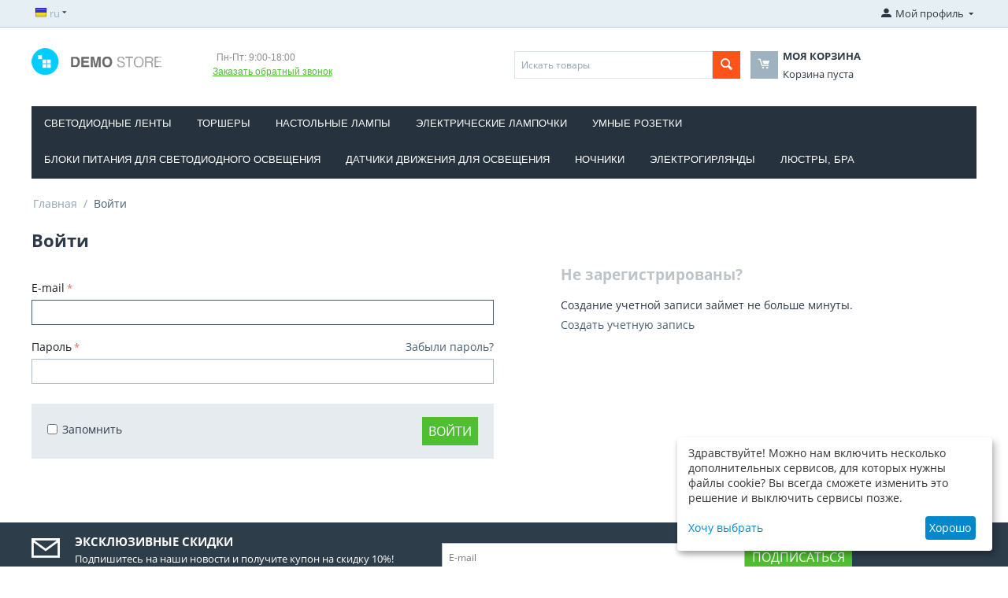

--- FILE ---
content_type: text/html; charset=utf-8
request_url: https://elektrika.in.ua/login/?return_url=index.php%3Fsl%3Dru%26dispatch%3Dorders.search
body_size: 15872
content:
<!DOCTYPE html>
<html 
    lang="ru"
    dir="ltr"
    class=" "
>
<head>
<title>Войти</title>
<base href="https://elektrika.in.ua/" />
<meta http-equiv="Content-Type" content="text/html; charset=utf-8" data-ca-mode="free" />
<meta name="viewport" content="initial-scale=1.0, width=device-width" />
<meta name="description" content="" />

<meta name="keywords" content="" />
<meta name="format-detection" content="telephone=no">

    <meta name="robots" content="noindex" />

    <link title="ru" dir="ltr" type="text/html" rel="alternate" hreflang="x-default" href="https://elektrika.in.ua/login/?return_url=index.php%3Fsl%3Dru%26dispatch%3Dorders.search" />
    <link title="ru" dir="ltr" type="text/html" rel="alternate" hreflang="ru" href="https://elektrika.in.ua/login/?return_url=index.php%3Fsl%3Dru%26dispatch%3Dorders.search" />
    <link title="uk" dir="ltr" type="text/html" rel="alternate" hreflang="uk" href="https://elektrika.in.ua/uk/login/?return_url=index.php%3Fsl%3Dru%26dispatch%3Dorders.search" />


    <link href="https://elektrika.in.ua/images/logos/0/favicon.ico" rel="shortcut icon" type="image/vnd.microsoft.icon" />

<link rel="preload" crossorigin="anonymous" as="font" href="//fonts.gstatic.com/s/opensans/v10/RjgO7rYTmqiVp7vzi-Q5UT8E0i7KZn-EPnyo3HZu7kw.woff" type="font/woff" />
<link type="text/css" rel="stylesheet" href="https://elektrika.in.ua/var/cache/misc/assets/design/themes/bright_theme/css/standalone.83deddea000dc5c1a67d44e13a7ea05c.css?1743160330" />
    <script 
        data-no-defer
        type="text/javascript"
        src="https://elektrika.in.ua/var/files/gdpr/klaro/config.js">
    </script>
    <script 
        data-no-defer
        data-klaro-config="klaroConfig"
        data-config="klaroConfig"
        type="text/javascript"
        src="https://elektrika.in.ua/js/addons/gdpr/lib/klaro.js">
    </script>
</head>

<body>
            
        <div class="ty-tygh  " data-ca-element="mainContainer" id="tygh_container">

        <div id="ajax_overlay" class="ty-ajax-overlay"></div>
<div id="ajax_loading_box" class="ty-ajax-loading-box"></div>
        <div class="cm-notification-container notification-container">
</div>
        <div class="ty-helper-container "
                    id="tygh_main_container">
                                             
<div class="tygh-top-panel clearfix">
                <div class="container-fluid  top-grid">
                                                
            <div class="row-fluid">                        <div class="span3  top-links-grid ty-top-grid_float" >
                                    <div class="top-languages ty-float-left">
                <div id="languages_1">
                                            <div class="ty-select-wrapper">
    
    <a class="ty-select-block__a cm-combination" id="sw_select_ru_wrap_language_690ac7558c126">
                    <span 
        class="ty-icon ty-flag ty-select-block__a-flag ty-flag-ua"
                                    ></span>
                <span class="ty-select-block__a-item hidden-phone hidden-tablet">ru</span>
        <span 
        class="ty-icon ty-icon-down-micro ty-select-block__arrow"
                                    ></span>
    </a>

    <div id="select_ru_wrap_language_690ac7558c126" class="ty-select-block cm-popup-box hidden">
        <ul class="cm-select-list ty-select-block__list ty-flags">
                            <li class="ty-select-block__list-item">
                    <a rel="nofollow" href="https://elektrika.in.ua/login/?return_url=index.php%3Fsl%3Dru%26dispatch%3Dorders.search" class="ty-select-block__list-a is-active " data-ca-country-code="ua" data-ca-name="ru">
                                            <span 
        class="ty-icon ty-flag ty-flag-ua"
                                    ></span>
                                        ru                    </a>
                </li>
                            <li class="ty-select-block__list-item">
                    <a rel="nofollow" href="https://elektrika.in.ua/uk/login/?return_url=index.php%3Fsl%3Dru%26dispatch%3Dorders.search" class="ty-select-block__list-a  " data-ca-country-code="ua" data-ca-name="uk">
                                            <span 
        class="ty-icon ty-flag ty-flag-ua"
                                    ></span>
                                        uk                    </a>
                </li>
                    </ul>
    </div>
</div>
    <!--languages_1--></div>

                    </div>
                            </div>
                                                
                                        
                                    <div class="span13  top-links-grid" >
                                    <div class="ty-dropdown-box  top-my-account ty-float-right">
        <div id="sw_dropdown_4" class="ty-dropdown-box__title cm-combination unlogged">
                                                        <a class="ty-account-info__title" href="https://elektrika.in.ua/profiles-update/">
                    <span 
        class="ty-icon ty-icon-moon-user"
                                    ></span>
                    <span class="hidden-phone" >Мой профиль</span>
                    <span 
        class="ty-icon ty-icon-down-micro ty-account-info__user-arrow"
                                    ></span>
                </a>
            
                        
        </div>
        <div id="dropdown_4" class="cm-popup-box ty-dropdown-box__content hidden">
            
<div id="account_info_4">
        <ul class="ty-account-info">
                                            <li class="ty-account-info__item ty-dropdown-box__item"><a class="ty-account-info__a underlined" href="https://elektrika.in.ua/orders/" rel="nofollow">Заказы</a></li>
                                            <li class="ty-account-info__item ty-dropdown-box__item"><a class="ty-account-info__a underlined" href="https://elektrika.in.ua/compare/" rel="nofollow">Список сравнения</a></li>
                    

<li class="ty-account-info__item ty-dropdown-box__item"><a class="ty-account-info__a" href="https://elektrika.in.ua/wishlist/" rel="nofollow">Отложенные товары</a></li>    </ul>

            <div class="ty-account-info__orders updates-wrapper track-orders" id="track_orders_block_4">
            <form action="https://elektrika.in.ua/" method="POST" class="cm-ajax cm-post cm-ajax-full-render" name="track_order_quick">
                <input type="hidden" name="result_ids" value="track_orders_block_*" />
                <input type="hidden" name="return_url" value="index.php?sl=ru&amp;dispatch=orders.search" />

                <div class="ty-account-info__orders-txt">Отслеживание заказа</div>

                <div class="ty-account-info__orders-input ty-control-group ty-input-append">
                    <label for="track_order_item4" class="cm-required hidden">Отслеживание заказа</label>
                    <input type="text" size="20" class="ty-input-text cm-hint" id="track_order_item4" name="track_data" value="Номер заказа/E-mail" />
                    <button title="Выполнить" class="ty-btn-go" type="submit"><span 
        class="ty-icon ty-icon-right-dir ty-btn-go__icon"
                                    ></span></button>
<input type="hidden" name="dispatch" value="orders.track_request" />
                                    </div>
            <input type="hidden" name="security_hash" class="cm-no-hide-input" value="b4a8c8d5157908d4a1b7e51e26649091" /></form>
        <!--track_orders_block_4--></div>
    
    <div class="ty-account-info__buttons buttons-container">
                    <a href="https://elektrika.in.ua/login/?return_url=index.php%3Fsl%3Dru%26dispatch%3Dorders.search" data-ca-target-id="login_block4" class="cm-dialog-opener cm-dialog-auto-size ty-btn ty-btn__secondary" rel="nofollow">Войти</a><a href="https://elektrika.in.ua/profiles-add/" rel="nofollow" class="ty-btn ty-btn__primary">Регистрация</a>
            <div  id="login_block4" class="hidden" title="Войти">
                <div class="ty-login-popup">
                    

    <div id="popup4_login_popup_form_container">
            <form name="popup4_form" action="https://elektrika.in.ua/" method="post" class="cm-ajax cm-ajax-full-render">
                    <input type="hidden" name="result_ids" value="popup4_login_popup_form_container" />
            <input type="hidden" name="login_block_id" value="popup4" />
            <input type="hidden" name="quick_login" value="1" />
        
        <input type="hidden" name="return_url" value="index.php?sl=ru&amp;dispatch=orders.search" />
        <input type="hidden" name="redirect_url" value="index.php?return_url=index.php%3Fsl%3Dru%26dispatch%3Dorders.search&amp;sl=ru&amp;dispatch=auth.login_form" />

        
        <div class="ty-control-group">
            <label for="login_popup4" class="ty-login__filed-label ty-control-group__label cm-required cm-trim cm-email">E-mail</label>
            <input type="text" id="login_popup4" name="user_login" size="30" value="" class="ty-login__input cm-focus" />
        </div>

        <div class="ty-control-group ty-password-forgot">
            <label for="psw_popup4" class="ty-login__filed-label ty-control-group__label ty-password-forgot__label cm-required">Пароль</label><a href="https://elektrika.in.ua/index.php?dispatch=auth.recover_password" class="ty-password-forgot__a"  tabindex="5">Забыли пароль?</a>
            <input type="password" id="psw_popup4" name="password" size="30" value="" class="ty-login__input" maxlength="32" />
        </div>

                    
            <div class="ty-login-reglink ty-center">
                <a class="ty-login-reglink__a" href="https://elektrika.in.ua/profiles-add/" rel="nofollow">Создать учетную запись</a>
            </div>
        
        
        
                    <div class="buttons-container clearfix">
                <div class="ty-float-right">
                        
     <button  class="ty-btn__login ty-btn__secondary ty-btn" type="submit" name="dispatch[auth.login]" >Войти</button>

                </div>
                <div class="ty-login__remember-me">
                    <label for="remember_me_popup4" class="ty-login__remember-me-label"><input class="checkbox" type="checkbox" name="remember_me" id="remember_me_popup4" value="Y" />Запомнить</label>
                </div>
            </div>
        
    <input type="hidden" name="security_hash" class="cm-no-hide-input" value="b4a8c8d5157908d4a1b7e51e26649091" /></form>

    <!--popup4_login_popup_form_container--></div>
                </div>
            </div>
            </div>
<!--account_info_4--></div>

        </div>
    </div>
                            </div>
        </div>    
        </div>
    

</div>

<div class="tygh-header clearfix">
                <div class="container-fluid  header-grid">
                                                
            <div class="row-fluid">                        <div class="span3  top-logo-grid" >
                                    <div class="top-logo ">
                <div class="ty-logo-container">
    
            <a href="https://elektrika.in.ua/" title="">
        <img class="ty-pict  ty-logo-container__image   cm-image" width="176" height="34" alt="" title="" id="det_img_26744567" src="https://elektrika.in.ua/images/logos/0/cart.png" />

    
            </a>
    </div>

                    </div>
                            </div>
                                                
                                    <div class="span5  ty-cr-content-grid" >
                                    <div class="ty-cr-phone-number-link">
    <div class="ty-cr-phone"><span><bdi><span class="ty-cr-phone-prefix"></span></bdi></span><span class="ty-cr-work">Пн-Пт: 9:00-18:00</span></div>
    <div class="ty-cr-link">
                
                            
        


    

    <a id="opener_call_request_block6"
        class="cm-dialog-opener cm-dialog-auto-size "
        href="https://elektrika.in.ua/index.php?dispatch=call_requests.request&amp;obj_prefix=block&amp;obj_id=6"         data-ca-target-id="content_call_request_block6"
                data-ca-dialog-title="Заказать обратный звонок"        
        rel="nofollow"
    >
                <span >Заказать обратный звонок</span>
            </a>


<div class="hidden" id="content_call_request_block6" title="">
    
</div>
    </div>
</div>
                            </div>
                                                
                                    <div class="span8  " >
                                    <div class="row-fluid">                        <div class="span8  search-block-grid" >
                                    <div class="top-search ">
                <div class="ty-search-block">
    <form action="https://elektrika.in.ua/" name="search_form" method="get">
        <input type="hidden" name="match" value="all" />
        <input type="hidden" name="subcats" value="Y" />
        <input type="hidden" name="pcode_from_q" value="Y" />
        <input type="hidden" name="pshort" value="Y" />
        <input type="hidden" name="pfull" value="Y" />
        <input type="hidden" name="pname" value="Y" />
        <input type="hidden" name="pkeywords" value="Y" />
        <input type="hidden" name="search_performed" value="Y" />

        

        <input type="text" name="q" value="" id="search_input" title="Искать товары" class="ty-search-block__input cm-hint" /><button title="Найти" class="ty-search-magnifier" type="submit"><span 
        class="ty-icon ty-icon-search"
                                    ></span></button>
<input type="hidden" name="dispatch" value="products.search" />

        
    <input type="hidden" name="security_hash" class="cm-no-hide-input" value="b4a8c8d5157908d4a1b7e51e26649091" /></form>
</div>

                    </div>
                            </div>
                                                
                                    <div class="span8  cart-content-grid" >
                                    <div class="top-cart-content ">
                    <div class="ty-dropdown-box" id="cart_status_8">
        <div id="sw_dropdown_8" class="ty-dropdown-box__title cm-combination">
        <a href="https://elektrika.in.ua/cart/">
                                    <span 
        class="ty-icon ty-icon-moon-commerce ty-minicart__icon empty"
                                    ></span>
            <span class="ty-minicart-title empty-cart ty-hand">
                <span class="ty-block ty-minicart-title__header ty-uppercase">Моя корзина</span>
                <span class="ty-block">
                                    Корзина пуста
                                </span>
            </span>
            
        </a>
        </div>
        <div id="dropdown_8" class="cm-popup-box ty-dropdown-box__content ty-dropdown-box__content--cart hidden">
                            <div class="cm-cart-content cm-cart-content-thumb cm-cart-content-delete">
                        <div class="ty-cart-items">
                                                            <div class="ty-cart-items__empty ty-center">Корзина пуста</div>
                                                    </div>

                                                <div class="cm-cart-buttons ty-cart-content__buttons buttons-container hidden">
                            <div class="ty-float-left">
                                <a href="https://elektrika.in.ua/cart/" rel="nofollow" class="ty-btn ty-btn__secondary">Корзина</a>
                            </div>
                                                        <div class="ty-float-right">
                                            
 
    <a href="https://elektrika.in.ua/checkout/"  class="ty-btn ty-btn__primary " >Оформить заказ</a>
                            </div>
                                                    </div>
                        
                </div>
            
        </div>
    <!--cart_status_8--></div>


                    </div>
                            </div>
        </div>
                            </div>
        </div>                                        
            <div class="row-fluid">                        <div class="span16  top-menu-grid" >
                                    <div class="top-menu ">
                
    <ul class="ty-menu__items cm-responsive-menu">
                    <li class="ty-menu__item ty-menu__menu-btn visible-phone cm-responsive-menu-toggle-main">
                <a class="ty-menu__item-link">
                    <span 
        class="ty-icon ty-icon-short-list"
                                    ></span>
                    <span>Меню</span>
                </a>
            </li>

                                            
                        <li class="ty-menu__item cm-menu-item-responsive ">
                                            <a class="ty-menu__item-toggle visible-phone cm-responsive-menu-toggle">
                            <span 
        class="ty-icon ty-icon-down-open ty-menu__icon-open"
                                    ></span>
                            <span 
        class="ty-icon ty-icon-up-open ty-menu__icon-hide"
                                    ></span>
                        </a>
                                        <a  href="https://elektrika.in.ua/svetodiodnye-lenty/" class="ty-menu__item-link" >
                        Светодиодные ленты
                    </a>
                
                                                                <div class="ty-menu__submenu">
                            <ul class="ty-menu__submenu-items ty-menu__submenu-items-simple cm-responsive-menu-submenu">
                                
                                                                                                        <li class="ty-menu__submenu-item">
                                        <a class="ty-menu__submenu-link"  href="https://elektrika.in.ua/svetodiodnye-lenty/svetodiodnaya-lenta/" >Светодиодная лента</a>
                                    </li>
                                                                                                        <li class="ty-menu__submenu-item">
                                        <a class="ty-menu__submenu-link"  href="https://elektrika.in.ua/svetodiodnye-lenty/svetodiodnyy-neon/" >Светодиодный неон</a>
                                    </li>
                                                                
                                
                            </ul>
                        </div>
                    
                            </li>
                                            
                        <li class="ty-menu__item cm-menu-item-responsive ">
                                            <a class="ty-menu__item-toggle visible-phone cm-responsive-menu-toggle">
                            <span 
        class="ty-icon ty-icon-down-open ty-menu__icon-open"
                                    ></span>
                            <span 
        class="ty-icon ty-icon-up-open ty-menu__icon-hide"
                                    ></span>
                        </a>
                                        <a  href="https://elektrika.in.ua/torshery/" class="ty-menu__item-link" >
                        Торшеры
                    </a>
                
                                                                <div class="ty-menu__submenu">
                            <ul class="ty-menu__submenu-items ty-menu__submenu-items-simple cm-responsive-menu-submenu">
                                
                                                                                                        <li class="ty-menu__submenu-item">
                                        <a class="ty-menu__submenu-link"  href="https://elektrika.in.ua/torshery/osnovanie-dlya-torshera/" >Основание для торшера</a>
                                    </li>
                                                                                                        <li class="ty-menu__submenu-item">
                                        <a class="ty-menu__submenu-link"  href="https://elektrika.in.ua/torshery/torsher-svetodiodnyy/" >Торшер светодиодный</a>
                                    </li>
                                                                                                        <li class="ty-menu__submenu-item">
                                        <a class="ty-menu__submenu-link"  href="https://elektrika.in.ua/torshery/torsher-so-smennoy-lampoy/" >Торшер со сменной лампой</a>
                                    </li>
                                                                                                        <li class="ty-menu__submenu-item">
                                        <a class="ty-menu__submenu-link"  href="https://elektrika.in.ua/torshery/torsher-so-smennoy-lampoy-s-abazhurom-plafonom/" >Торшер со сменной лампой / с абажуром(плафоном)</a>
                                    </li>
                                                                
                                
                            </ul>
                        </div>
                    
                            </li>
                                            
                        <li class="ty-menu__item cm-menu-item-responsive ">
                                            <a class="ty-menu__item-toggle visible-phone cm-responsive-menu-toggle">
                            <span 
        class="ty-icon ty-icon-down-open ty-menu__icon-open"
                                    ></span>
                            <span 
        class="ty-icon ty-icon-up-open ty-menu__icon-hide"
                                    ></span>
                        </a>
                                        <a  href="https://elektrika.in.ua/nastolnye-lampy/" class="ty-menu__item-link" >
                        Настольные лампы
                    </a>
                
                                                                <div class="ty-menu__submenu">
                            <ul class="ty-menu__submenu-items ty-menu__submenu-items-simple cm-responsive-menu-submenu">
                                
                                                                                                        <li class="ty-menu__submenu-item">
                                        <a class="ty-menu__submenu-link"  href="https://elektrika.in.ua/nastolnye-lampy/dekorativnaya-nastolnaya-lampa/" >Декоративная настольная лампа</a>
                                    </li>
                                                                                                        <li class="ty-menu__submenu-item">
                                        <a class="ty-menu__submenu-link"  href="https://elektrika.in.ua/nastolnye-lampy/detskaya-nastolnaya-lampa/" >Детская настольная лампа</a>
                                    </li>
                                                                                                        <li class="ty-menu__submenu-item">
                                        <a class="ty-menu__submenu-link"  href="https://elektrika.in.ua/nastolnye-lampy/nastolnyy-torsher/" >Настольный торшер</a>
                                    </li>
                                                                                                        <li class="ty-menu__submenu-item">
                                        <a class="ty-menu__submenu-link"  href="https://elektrika.in.ua/nastolnye-lampy/osnovanie-nastolnoy-lampy/" >Основание настольной лампы</a>
                                    </li>
                                                                                                        <li class="ty-menu__submenu-item">
                                        <a class="ty-menu__submenu-link"  href="https://elektrika.in.ua/nastolnye-lampy/ofisnaya-nastolnaya-lampa/" >Офисная настольная лампа</a>
                                    </li>
                                                                                                        <li class="ty-menu__submenu-item">
                                        <a class="ty-menu__submenu-link"  href="https://elektrika.in.ua/nastolnye-lampy/umnyy-svetilnik/" >Умный светильник</a>
                                    </li>
                                                                
                                
                            </ul>
                        </div>
                    
                            </li>
                                            
                        <li class="ty-menu__item cm-menu-item-responsive  ty-menu-item__products">
                                            <a class="ty-menu__item-toggle visible-phone cm-responsive-menu-toggle">
                            <span 
        class="ty-icon ty-icon-down-open ty-menu__icon-open"
                                    ></span>
                            <span 
        class="ty-icon ty-icon-up-open ty-menu__icon-hide"
                                    ></span>
                        </a>
                                        <a  class="ty-menu__item-link" >
                        Все товары
                    </a>
                
                                            <div class="ty-menu__submenu" id="topmenu_9_d41d8cd98f00b204e9800998ecf8427e">
                                                            <ul class="ty-menu__submenu-items cm-responsive-menu-submenu">
                                                                            <li class="ty-top-mine__submenu-col">
                                                                                        <div class="ty-menu__submenu-item-header">
                                                <a href="https://elektrika.in.ua/bloki-pitaniya-dlya-svetodiodnogo-osvescheniya/" class="ty-menu__submenu-link" >Блоки питания для светодиодного освещения</a>
                                            </div>
                                                                                            <a class="ty-menu__item-toggle visible-phone cm-responsive-menu-toggle">
                                                    <span 
        class="ty-icon ty-icon-down-open ty-menu__icon-open"
                                    ></span>
                                                    <span 
        class="ty-icon ty-icon-up-open ty-menu__icon-hide"
                                    ></span>
                                                </a>
                                                                                        <div class="ty-menu__submenu">
                                                <ul class="ty-menu__submenu-list cm-responsive-menu-submenu">
                                                                                                                                                                                                                                                                                            <li class="ty-menu__submenu-item">
                                                                <a href="https://elektrika.in.ua/bloki-pitaniya-dlya-svetodiodnogo-osvescheniya/blok-pitaniya-drayver/"                                                                        class="ty-menu__submenu-link" >Блок питания (драйвер)</a>
                                                            </li>
                                                                                                                                                                        
                                                                                                    </ul>
                                            </div>
                                        </li>
                                                                            <li class="ty-top-mine__submenu-col">
                                                                                        <div class="ty-menu__submenu-item-header">
                                                <a href="https://elektrika.in.ua/datchiki-dvizheniya-dlya-osvescheniya/" class="ty-menu__submenu-link" >Датчики движения для освещения</a>
                                            </div>
                                                                                            <a class="ty-menu__item-toggle visible-phone cm-responsive-menu-toggle">
                                                    <span 
        class="ty-icon ty-icon-down-open ty-menu__icon-open"
                                    ></span>
                                                    <span 
        class="ty-icon ty-icon-up-open ty-menu__icon-hide"
                                    ></span>
                                                </a>
                                                                                        <div class="ty-menu__submenu">
                                                <ul class="ty-menu__submenu-list cm-responsive-menu-submenu">
                                                                                                                                                                                                                                                                                            <li class="ty-menu__submenu-item">
                                                                <a href="https://elektrika.in.ua/datchiki-dvizheniya-dlya-osvescheniya/datchik-dvizheniya-dlya-osvescheniya/"                                                                        class="ty-menu__submenu-link" >Датчик движения для освещения</a>
                                                            </li>
                                                                                                                                                                                <li class="ty-menu__submenu-item">
                                                                <a href="https://elektrika.in.ua/datchiki-dvizheniya-dlya-osvescheniya/datchik-prisutstviya/"                                                                        class="ty-menu__submenu-link" >Датчик присутствия</a>
                                                            </li>
                                                                                                                                                                        
                                                                                                    </ul>
                                            </div>
                                        </li>
                                                                            <li class="ty-top-mine__submenu-col">
                                                                                        <div class="ty-menu__submenu-item-header">
                                                <a href="https://elektrika.in.ua/lyustry-bra/" class="ty-menu__submenu-link" >Люстры, бра</a>
                                            </div>
                                                                                            <a class="ty-menu__item-toggle visible-phone cm-responsive-menu-toggle">
                                                    <span 
        class="ty-icon ty-icon-down-open ty-menu__icon-open"
                                    ></span>
                                                    <span 
        class="ty-icon ty-icon-up-open ty-menu__icon-hide"
                                    ></span>
                                                </a>
                                                                                        <div class="ty-menu__submenu">
                                                <ul class="ty-menu__submenu-list cm-responsive-menu-submenu">
                                                                                                                                                                                                                                                                                            <li class="ty-menu__submenu-item">
                                                                <a href="https://elektrika.in.ua/lyustry-bra/bra/"                                                                        class="ty-menu__submenu-link" >Бра</a>
                                                            </li>
                                                                                                                                                                                <li class="ty-menu__submenu-item">
                                                                <a href="https://elektrika.in.ua/lyustry-bra/bra-nastennyy-svetilnik/"                                                                        class="ty-menu__submenu-link" >Бра/Настенный светильник</a>
                                                            </li>
                                                                                                                                                                                <li class="ty-menu__submenu-item">
                                                                <a href="https://elektrika.in.ua/lyustry-bra/bra-nastennyy-svetilnik-potolochnyy-svetilnik/"                                                                        class="ty-menu__submenu-link" >Бра/Настенный светильник, Потолочный светильник</a>
                                                            </li>
                                                                                                                                                                                <li class="ty-menu__submenu-item">
                                                                <a href="https://elektrika.in.ua/lyustry-bra/vstroennye/"                                                                        class="ty-menu__submenu-link" >Встроенные</a>
                                                            </li>
                                                                                                                                                                                <li class="ty-menu__submenu-item">
                                                                <a href="https://elektrika.in.ua/lyustry-bra/lineynye/"                                                                        class="ty-menu__submenu-link" >Линейные</a>
                                                            </li>
                                                                                                                                                                                <li class="ty-menu__submenu-item">
                                                                <a href="https://elektrika.in.ua/lyustry-bra/lyustra/"                                                                        class="ty-menu__submenu-link" >Люстра</a>
                                                            </li>
                                                                                                                                                                            <li class="ty-menu__submenu-item ty-menu__submenu-alt-link">
                                                                <a href="https://elektrika.in.ua/lyustry-bra/"
                                                                   class="ty-menu__submenu-link" >Больше <i class="text-arrow">&rarr;</i></a>
                                                            </li>
                                                                                                                
                                                                                                    </ul>
                                            </div>
                                        </li>
                                                                            <li class="ty-top-mine__submenu-col">
                                                                                        <div class="ty-menu__submenu-item-header">
                                                <a href="https://elektrika.in.ua/nastolnye-lampy/" class="ty-menu__submenu-link" >Настольные лампы</a>
                                            </div>
                                                                                            <a class="ty-menu__item-toggle visible-phone cm-responsive-menu-toggle">
                                                    <span 
        class="ty-icon ty-icon-down-open ty-menu__icon-open"
                                    ></span>
                                                    <span 
        class="ty-icon ty-icon-up-open ty-menu__icon-hide"
                                    ></span>
                                                </a>
                                                                                        <div class="ty-menu__submenu">
                                                <ul class="ty-menu__submenu-list cm-responsive-menu-submenu">
                                                                                                                                                                                                                                                                                            <li class="ty-menu__submenu-item">
                                                                <a href="https://elektrika.in.ua/nastolnye-lampy/dekorativnaya-nastolnaya-lampa/"                                                                        class="ty-menu__submenu-link" >Декоративная настольная лампа</a>
                                                            </li>
                                                                                                                                                                                <li class="ty-menu__submenu-item">
                                                                <a href="https://elektrika.in.ua/nastolnye-lampy/detskaya-nastolnaya-lampa/"                                                                        class="ty-menu__submenu-link" >Детская настольная лампа</a>
                                                            </li>
                                                                                                                                                                                <li class="ty-menu__submenu-item">
                                                                <a href="https://elektrika.in.ua/nastolnye-lampy/nastolnyy-torsher/"                                                                        class="ty-menu__submenu-link" >Настольный торшер</a>
                                                            </li>
                                                                                                                                                                                <li class="ty-menu__submenu-item">
                                                                <a href="https://elektrika.in.ua/nastolnye-lampy/osnovanie-nastolnoy-lampy/"                                                                        class="ty-menu__submenu-link" >Основание настольной лампы</a>
                                                            </li>
                                                                                                                                                                                <li class="ty-menu__submenu-item">
                                                                <a href="https://elektrika.in.ua/nastolnye-lampy/ofisnaya-nastolnaya-lampa/"                                                                        class="ty-menu__submenu-link" >Офисная настольная лампа</a>
                                                            </li>
                                                                                                                                                                                <li class="ty-menu__submenu-item">
                                                                <a href="https://elektrika.in.ua/nastolnye-lampy/umnyy-svetilnik/"                                                                        class="ty-menu__submenu-link" >Умный светильник</a>
                                                            </li>
                                                                                                                                                                        
                                                                                                    </ul>
                                            </div>
                                        </li>
                                                                            <li class="ty-top-mine__submenu-col">
                                                                                        <div class="ty-menu__submenu-item-header">
                                                <a href="https://elektrika.in.ua/nochniki/" class="ty-menu__submenu-link" >Ночники</a>
                                            </div>
                                                                                            <a class="ty-menu__item-toggle visible-phone cm-responsive-menu-toggle">
                                                    <span 
        class="ty-icon ty-icon-down-open ty-menu__icon-open"
                                    ></span>
                                                    <span 
        class="ty-icon ty-icon-up-open ty-menu__icon-hide"
                                    ></span>
                                                </a>
                                                                                        <div class="ty-menu__submenu">
                                                <ul class="ty-menu__submenu-list cm-responsive-menu-submenu">
                                                                                                                                                                                                                                                                                            <li class="ty-menu__submenu-item">
                                                                <a href="https://elektrika.in.ua/nochniki/3d-nochnik/"                                                                        class="ty-menu__submenu-link" >3D ночник</a>
                                                            </li>
                                                                                                                                                                                <li class="ty-menu__submenu-item">
                                                                <a href="https://elektrika.in.ua/nochniki/muzykalnyy-nochnik/"                                                                        class="ty-menu__submenu-link" >Музыкальный ночник</a>
                                                            </li>
                                                                                                                                                                                <li class="ty-menu__submenu-item">
                                                                <a href="https://elektrika.in.ua/nochniki/muzykalnyy-nochnik-proektor/"                                                                        class="ty-menu__submenu-link" >Музыкальный ночник-проектор</a>
                                                            </li>
                                                                                                                                                                                <li class="ty-menu__submenu-item">
                                                                <a href="https://elektrika.in.ua/nochniki/myagkaya-igrushka-nochnik/"                                                                        class="ty-menu__submenu-link" >Мягкая игрушка-ночник</a>
                                                            </li>
                                                                                                                                                                                <li class="ty-menu__submenu-item">
                                                                <a href="https://elektrika.in.ua/nochniki/nochnik-svetilnik/"                                                                        class="ty-menu__submenu-link" >Ночник-светильник</a>
                                                            </li>
                                                                                                                                                                        
                                                                                                    </ul>
                                            </div>
                                        </li>
                                                                            <li class="ty-top-mine__submenu-col">
                                                                                        <div class="ty-menu__submenu-item-header">
                                                <a href="https://elektrika.in.ua/svetodiodnye-lenty/" class="ty-menu__submenu-link" >Светодиодные ленты</a>
                                            </div>
                                                                                            <a class="ty-menu__item-toggle visible-phone cm-responsive-menu-toggle">
                                                    <span 
        class="ty-icon ty-icon-down-open ty-menu__icon-open"
                                    ></span>
                                                    <span 
        class="ty-icon ty-icon-up-open ty-menu__icon-hide"
                                    ></span>
                                                </a>
                                                                                        <div class="ty-menu__submenu">
                                                <ul class="ty-menu__submenu-list cm-responsive-menu-submenu">
                                                                                                                                                                                                                                                                                            <li class="ty-menu__submenu-item">
                                                                <a href="https://elektrika.in.ua/svetodiodnye-lenty/svetodiodnaya-lenta/"                                                                        class="ty-menu__submenu-link" >Светодиодная лента</a>
                                                            </li>
                                                                                                                                                                                <li class="ty-menu__submenu-item">
                                                                <a href="https://elektrika.in.ua/svetodiodnye-lenty/svetodiodnyy-neon/"                                                                        class="ty-menu__submenu-link" >Светодиодный неон</a>
                                                            </li>
                                                                                                                                                                        
                                                                                                    </ul>
                                            </div>
                                        </li>
                                                                            <li class="ty-top-mine__submenu-col">
                                                                                        <div class="ty-menu__submenu-item-header">
                                                <a href="https://elektrika.in.ua/torshery/" class="ty-menu__submenu-link" >Торшеры</a>
                                            </div>
                                                                                            <a class="ty-menu__item-toggle visible-phone cm-responsive-menu-toggle">
                                                    <span 
        class="ty-icon ty-icon-down-open ty-menu__icon-open"
                                    ></span>
                                                    <span 
        class="ty-icon ty-icon-up-open ty-menu__icon-hide"
                                    ></span>
                                                </a>
                                                                                        <div class="ty-menu__submenu">
                                                <ul class="ty-menu__submenu-list cm-responsive-menu-submenu">
                                                                                                                                                                                                                                                                                            <li class="ty-menu__submenu-item">
                                                                <a href="https://elektrika.in.ua/torshery/osnovanie-dlya-torshera/"                                                                        class="ty-menu__submenu-link" >Основание для торшера</a>
                                                            </li>
                                                                                                                                                                                <li class="ty-menu__submenu-item">
                                                                <a href="https://elektrika.in.ua/torshery/torsher-svetodiodnyy/"                                                                        class="ty-menu__submenu-link" >Торшер светодиодный</a>
                                                            </li>
                                                                                                                                                                                <li class="ty-menu__submenu-item">
                                                                <a href="https://elektrika.in.ua/torshery/torsher-so-smennoy-lampoy/"                                                                        class="ty-menu__submenu-link" >Торшер со сменной лампой</a>
                                                            </li>
                                                                                                                                                                                <li class="ty-menu__submenu-item">
                                                                <a href="https://elektrika.in.ua/torshery/torsher-so-smennoy-lampoy-s-abazhurom-plafonom/"                                                                        class="ty-menu__submenu-link" >Торшер со сменной лампой / с абажуром(плафоном)</a>
                                                            </li>
                                                                                                                                                                        
                                                                                                    </ul>
                                            </div>
                                        </li>
                                                                            <li class="ty-top-mine__submenu-col">
                                                                                        <div class="ty-menu__submenu-item-header">
                                                <a href="https://elektrika.in.ua/umnye-rozetki/" class="ty-menu__submenu-link" >Умные розетки</a>
                                            </div>
                                                                                            <a class="ty-menu__item-toggle visible-phone cm-responsive-menu-toggle">
                                                    <span 
        class="ty-icon ty-icon-down-open ty-menu__icon-open"
                                    ></span>
                                                    <span 
        class="ty-icon ty-icon-up-open ty-menu__icon-hide"
                                    ></span>
                                                </a>
                                                                                        <div class="ty-menu__submenu">
                                                <ul class="ty-menu__submenu-list cm-responsive-menu-submenu">
                                                                                                                                                                                                                                                                                            <li class="ty-menu__submenu-item">
                                                                <a href="https://elektrika.in.ua/umnye-rozetki/umnaya-rozetka/"                                                                        class="ty-menu__submenu-link" >Умная розетка</a>
                                                            </li>
                                                                                                                                                                        
                                                                                                    </ul>
                                            </div>
                                        </li>
                                                                            <li class="ty-top-mine__submenu-col">
                                                                                        <div class="ty-menu__submenu-item-header">
                                                <a href="https://elektrika.in.ua/elektricheskie-lampochki/" class="ty-menu__submenu-link" >Электрические лампочки</a>
                                            </div>
                                                                                            <a class="ty-menu__item-toggle visible-phone cm-responsive-menu-toggle">
                                                    <span 
        class="ty-icon ty-icon-down-open ty-menu__icon-open"
                                    ></span>
                                                    <span 
        class="ty-icon ty-icon-up-open ty-menu__icon-hide"
                                    ></span>
                                                </a>
                                                                                        <div class="ty-menu__submenu">
                                                <ul class="ty-menu__submenu-list cm-responsive-menu-submenu">
                                                                                                                                                                                                                                                                                            <li class="ty-menu__submenu-item">
                                                                <a href="https://elektrika.in.ua/elektricheskie-lampochki/galogennaya-lampa/"                                                                        class="ty-menu__submenu-link" >Галогенная лампа</a>
                                                            </li>
                                                                                                                                                                                <li class="ty-menu__submenu-item">
                                                                <a href="https://elektrika.in.ua/elektricheskie-lampochki/lampa-nakalivaniya/"                                                                        class="ty-menu__submenu-link" >Лампа накаливания</a>
                                                            </li>
                                                                                                                                                                                <li class="ty-menu__submenu-item">
                                                                <a href="https://elektrika.in.ua/elektricheskie-lampochki/lyuminescentnaya-lampa/"                                                                        class="ty-menu__submenu-link" >Люминесцентная лампа</a>
                                                            </li>
                                                                                                                                                                                <li class="ty-menu__submenu-item">
                                                                <a href="https://elektrika.in.ua/elektricheskie-lampochki/metallogalogennaya-lampa/"                                                                        class="ty-menu__submenu-link" >Металлогалогенная лампа</a>
                                                            </li>
                                                                                                                                                                                <li class="ty-menu__submenu-item">
                                                                <a href="https://elektrika.in.ua/elektricheskie-lampochki/natrievaya-gazorazryadnaya-lampa/"                                                                        class="ty-menu__submenu-link" >Натриевая газоразрядная лампа</a>
                                                            </li>
                                                                                                                                                                                <li class="ty-menu__submenu-item">
                                                                <a href="https://elektrika.in.ua/elektricheskie-lampochki/rtutnaya-gazorazryadnaya-lampa/"                                                                        class="ty-menu__submenu-link" >Ртутная газоразрядная лампа</a>
                                                            </li>
                                                                                                                                                                            <li class="ty-menu__submenu-item ty-menu__submenu-alt-link">
                                                                <a href="https://elektrika.in.ua/elektricheskie-lampochki/"
                                                                   class="ty-menu__submenu-link" >Больше <i class="text-arrow">&rarr;</i></a>
                                                            </li>
                                                                                                                
                                                                                                    </ul>
                                            </div>
                                        </li>
                                                                            <li class="ty-top-mine__submenu-col">
                                                                                        <div class="ty-menu__submenu-item-header">
                                                <a href="https://elektrika.in.ua/elektrogirlyandy/" class="ty-menu__submenu-link" >Электрогирлянды</a>
                                            </div>
                                                                                            <a class="ty-menu__item-toggle visible-phone cm-responsive-menu-toggle">
                                                    <span 
        class="ty-icon ty-icon-down-open ty-menu__icon-open"
                                    ></span>
                                                    <span 
        class="ty-icon ty-icon-up-open ty-menu__icon-hide"
                                    ></span>
                                                </a>
                                                                                        <div class="ty-menu__submenu">
                                                <ul class="ty-menu__submenu-list cm-responsive-menu-submenu">
                                                                                                                                                                                                                                                                                            <li class="ty-menu__submenu-item">
                                                                <a href="https://elektrika.in.ua/elektrogirlyandy/girlyanda-lineynaya/"                                                                        class="ty-menu__submenu-link" >Гирлянда линейная</a>
                                                            </li>
                                                                                                                                                                                <li class="ty-menu__submenu-item">
                                                                <a href="https://elektrika.in.ua/elektrogirlyandy/girlyanda-bahroma/"                                                                        class="ty-menu__submenu-link" >Гирлянда-бахрома</a>
                                                            </li>
                                                                                                                                                                                <li class="ty-menu__submenu-item">
                                                                <a href="https://elektrika.in.ua/elektrogirlyandy/girlyanda-setka/"                                                                        class="ty-menu__submenu-link" >Гирлянда-сетка</a>
                                                            </li>
                                                                                                                                                                                <li class="ty-menu__submenu-item">
                                                                <a href="https://elektrika.in.ua/elektrogirlyandy/girlyanda-figura/"                                                                        class="ty-menu__submenu-link" >Гирлянда-фигура</a>
                                                            </li>
                                                                                                                                                                                <li class="ty-menu__submenu-item">
                                                                <a href="https://elektrika.in.ua/elektrogirlyandy/girlyanda-figura-zvezda/"                                                                        class="ty-menu__submenu-link" >Гирлянда-фигура(звезда)</a>
                                                            </li>
                                                                                                                                                                                <li class="ty-menu__submenu-item">
                                                                <a href="https://elektrika.in.ua/elektrogirlyandy/girlyanda-shtora/"                                                                        class="ty-menu__submenu-link" >Гирлянда-штора</a>
                                                            </li>
                                                                                                                                                                            <li class="ty-menu__submenu-item ty-menu__submenu-alt-link">
                                                                <a href="https://elektrika.in.ua/elektrogirlyandy/"
                                                                   class="ty-menu__submenu-link" >Больше <i class="text-arrow">&rarr;</i></a>
                                                            </li>
                                                                                                                
                                                                                                    </ul>
                                            </div>
                                        </li>
                                                                                                        </ul>
                            
                        </div>
                    
                            </li>
                                            
                        <li class="ty-menu__item cm-menu-item-responsive ">
                                            <a class="ty-menu__item-toggle visible-phone cm-responsive-menu-toggle">
                            <span 
        class="ty-icon ty-icon-down-open ty-menu__icon-open"
                                    ></span>
                            <span 
        class="ty-icon ty-icon-up-open ty-menu__icon-hide"
                                    ></span>
                        </a>
                                        <a  href="https://elektrika.in.ua/elektricheskie-lampochki/" class="ty-menu__item-link" >
                        Электрические лампочки
                    </a>
                
                                                                <div class="ty-menu__submenu">
                            <ul class="ty-menu__submenu-items ty-menu__submenu-items-simple cm-responsive-menu-submenu">
                                
                                                                                                        <li class="ty-menu__submenu-item">
                                        <a class="ty-menu__submenu-link"  href="https://elektrika.in.ua/elektricheskie-lampochki/galogennaya-lampa/" >Галогенная лампа</a>
                                    </li>
                                                                                                        <li class="ty-menu__submenu-item">
                                        <a class="ty-menu__submenu-link"  href="https://elektrika.in.ua/elektricheskie-lampochki/lampa-nakalivaniya/" >Лампа накаливания</a>
                                    </li>
                                                                                                        <li class="ty-menu__submenu-item">
                                        <a class="ty-menu__submenu-link"  href="https://elektrika.in.ua/elektricheskie-lampochki/lyuminescentnaya-lampa/" >Люминесцентная лампа</a>
                                    </li>
                                                                                                        <li class="ty-menu__submenu-item">
                                        <a class="ty-menu__submenu-link"  href="https://elektrika.in.ua/elektricheskie-lampochki/metallogalogennaya-lampa/" >Металлогалогенная лампа</a>
                                    </li>
                                                                                                        <li class="ty-menu__submenu-item">
                                        <a class="ty-menu__submenu-link"  href="https://elektrika.in.ua/elektricheskie-lampochki/natrievaya-gazorazryadnaya-lampa/" >Натриевая газоразрядная лампа</a>
                                    </li>
                                                                                                        <li class="ty-menu__submenu-item">
                                        <a class="ty-menu__submenu-link"  href="https://elektrika.in.ua/elektricheskie-lampochki/rtutnaya-gazorazryadnaya-lampa/" >Ртутная газоразрядная лампа</a>
                                    </li>
                                                                                                        <li class="ty-menu__submenu-item">
                                        <a class="ty-menu__submenu-link"  href="https://elektrika.in.ua/elektricheskie-lampochki/svetodiodnaya-lampa-led/" >Светодиодная лампа LED</a>
                                    </li>
                                                                
                                
                            </ul>
                        </div>
                    
                            </li>
                                            
                        <li class="ty-menu__item cm-menu-item-responsive ">
                                            <a class="ty-menu__item-toggle visible-phone cm-responsive-menu-toggle">
                            <span 
        class="ty-icon ty-icon-down-open ty-menu__icon-open"
                                    ></span>
                            <span 
        class="ty-icon ty-icon-up-open ty-menu__icon-hide"
                                    ></span>
                        </a>
                                        <a  href="https://elektrika.in.ua/umnye-rozetki/" class="ty-menu__item-link" >
                        Умные розетки
                    </a>
                
                                                                <div class="ty-menu__submenu">
                            <ul class="ty-menu__submenu-items ty-menu__submenu-items-simple cm-responsive-menu-submenu">
                                
                                                                                                        <li class="ty-menu__submenu-item">
                                        <a class="ty-menu__submenu-link"  href="https://elektrika.in.ua/umnye-rozetki/umnaya-rozetka/" >Умная розетка</a>
                                    </li>
                                                                
                                
                            </ul>
                        </div>
                    
                            </li>
                                            
                        <li class="ty-menu__item cm-menu-item-responsive ">
                                            <a class="ty-menu__item-toggle visible-phone cm-responsive-menu-toggle">
                            <span 
        class="ty-icon ty-icon-down-open ty-menu__icon-open"
                                    ></span>
                            <span 
        class="ty-icon ty-icon-up-open ty-menu__icon-hide"
                                    ></span>
                        </a>
                                        <a  href="https://elektrika.in.ua/bloki-pitaniya-dlya-svetodiodnogo-osvescheniya/" class="ty-menu__item-link" >
                        Блоки питания для светодиодного освещения
                    </a>
                
                                                                <div class="ty-menu__submenu">
                            <ul class="ty-menu__submenu-items ty-menu__submenu-items-simple cm-responsive-menu-submenu">
                                
                                                                                                        <li class="ty-menu__submenu-item">
                                        <a class="ty-menu__submenu-link"  href="https://elektrika.in.ua/bloki-pitaniya-dlya-svetodiodnogo-osvescheniya/blok-pitaniya-drayver/" >Блок питания (драйвер)</a>
                                    </li>
                                                                
                                
                            </ul>
                        </div>
                    
                            </li>
                                            
                        <li class="ty-menu__item cm-menu-item-responsive ">
                                            <a class="ty-menu__item-toggle visible-phone cm-responsive-menu-toggle">
                            <span 
        class="ty-icon ty-icon-down-open ty-menu__icon-open"
                                    ></span>
                            <span 
        class="ty-icon ty-icon-up-open ty-menu__icon-hide"
                                    ></span>
                        </a>
                                        <a  href="https://elektrika.in.ua/datchiki-dvizheniya-dlya-osvescheniya/" class="ty-menu__item-link" >
                        Датчики движения для освещения
                    </a>
                
                                                                <div class="ty-menu__submenu">
                            <ul class="ty-menu__submenu-items ty-menu__submenu-items-simple cm-responsive-menu-submenu">
                                
                                                                                                        <li class="ty-menu__submenu-item">
                                        <a class="ty-menu__submenu-link"  href="https://elektrika.in.ua/datchiki-dvizheniya-dlya-osvescheniya/datchik-dvizheniya-dlya-osvescheniya/" >Датчик движения для освещения</a>
                                    </li>
                                                                                                        <li class="ty-menu__submenu-item">
                                        <a class="ty-menu__submenu-link"  href="https://elektrika.in.ua/datchiki-dvizheniya-dlya-osvescheniya/datchik-prisutstviya/" >Датчик присутствия</a>
                                    </li>
                                                                
                                
                            </ul>
                        </div>
                    
                            </li>
                                            
                        <li class="ty-menu__item cm-menu-item-responsive ">
                                            <a class="ty-menu__item-toggle visible-phone cm-responsive-menu-toggle">
                            <span 
        class="ty-icon ty-icon-down-open ty-menu__icon-open"
                                    ></span>
                            <span 
        class="ty-icon ty-icon-up-open ty-menu__icon-hide"
                                    ></span>
                        </a>
                                        <a  href="https://elektrika.in.ua/nochniki/" class="ty-menu__item-link" >
                        Ночники
                    </a>
                
                                                                <div class="ty-menu__submenu">
                            <ul class="ty-menu__submenu-items ty-menu__submenu-items-simple cm-responsive-menu-submenu">
                                
                                                                                                        <li class="ty-menu__submenu-item">
                                        <a class="ty-menu__submenu-link"  href="https://elektrika.in.ua/nochniki/3d-nochnik/" >3D ночник</a>
                                    </li>
                                                                                                        <li class="ty-menu__submenu-item">
                                        <a class="ty-menu__submenu-link"  href="https://elektrika.in.ua/nochniki/muzykalnyy-nochnik/" >Музыкальный ночник</a>
                                    </li>
                                                                                                        <li class="ty-menu__submenu-item">
                                        <a class="ty-menu__submenu-link"  href="https://elektrika.in.ua/nochniki/muzykalnyy-nochnik-proektor/" >Музыкальный ночник-проектор</a>
                                    </li>
                                                                                                        <li class="ty-menu__submenu-item">
                                        <a class="ty-menu__submenu-link"  href="https://elektrika.in.ua/nochniki/myagkaya-igrushka-nochnik/" >Мягкая игрушка-ночник</a>
                                    </li>
                                                                                                        <li class="ty-menu__submenu-item">
                                        <a class="ty-menu__submenu-link"  href="https://elektrika.in.ua/nochniki/nochnik-svetilnik/" >Ночник-светильник</a>
                                    </li>
                                                                
                                
                            </ul>
                        </div>
                    
                            </li>
                                            
                        <li class="ty-menu__item cm-menu-item-responsive ">
                                            <a class="ty-menu__item-toggle visible-phone cm-responsive-menu-toggle">
                            <span 
        class="ty-icon ty-icon-down-open ty-menu__icon-open"
                                    ></span>
                            <span 
        class="ty-icon ty-icon-up-open ty-menu__icon-hide"
                                    ></span>
                        </a>
                                        <a  href="https://elektrika.in.ua/elektrogirlyandy/" class="ty-menu__item-link" >
                        Электрогирлянды
                    </a>
                
                                                                <div class="ty-menu__submenu">
                            <ul class="ty-menu__submenu-items ty-menu__submenu-items-simple cm-responsive-menu-submenu">
                                
                                                                                                        <li class="ty-menu__submenu-item">
                                        <a class="ty-menu__submenu-link"  href="https://elektrika.in.ua/elektrogirlyandy/girlyanda-lineynaya/" >Гирлянда линейная</a>
                                    </li>
                                                                                                        <li class="ty-menu__submenu-item">
                                        <a class="ty-menu__submenu-link"  href="https://elektrika.in.ua/elektrogirlyandy/girlyanda-bahroma/" >Гирлянда-бахрома</a>
                                    </li>
                                                                                                        <li class="ty-menu__submenu-item">
                                        <a class="ty-menu__submenu-link"  href="https://elektrika.in.ua/elektrogirlyandy/girlyanda-setka/" >Гирлянда-сетка</a>
                                    </li>
                                                                                                        <li class="ty-menu__submenu-item">
                                        <a class="ty-menu__submenu-link"  href="https://elektrika.in.ua/elektrogirlyandy/girlyanda-figura/" >Гирлянда-фигура</a>
                                    </li>
                                                                                                        <li class="ty-menu__submenu-item">
                                        <a class="ty-menu__submenu-link"  href="https://elektrika.in.ua/elektrogirlyandy/girlyanda-figura-zvezda/" >Гирлянда-фигура(звезда)</a>
                                    </li>
                                                                                                        <li class="ty-menu__submenu-item">
                                        <a class="ty-menu__submenu-link"  href="https://elektrika.in.ua/elektrogirlyandy/girlyanda-shtora/" >Гирлянда-штора</a>
                                    </li>
                                                                                                        <li class="ty-menu__submenu-item">
                                        <a class="ty-menu__submenu-link"  href="https://elektrika.in.ua/elektrogirlyandy/lineynaya-girlyanda/" >Линейная гирлянда</a>
                                    </li>
                                                                                                        <li class="ty-menu__submenu-item">
                                        <a class="ty-menu__submenu-link"  href="https://elektrika.in.ua/elektrogirlyandy/lineynaya-girlyanda-dyuralayt/" >Линейная гирлянда (дюралайт)</a>
                                    </li>
                                                                                                        <li class="ty-menu__submenu-item">
                                        <a class="ty-menu__submenu-link"  href="https://elektrika.in.ua/elektrogirlyandy/lineynaya-girlyanda-sosulki/" >Линейная гирлянда(сосульки)</a>
                                    </li>
                                                                                                        <li class="ty-menu__submenu-item">
                                        <a class="ty-menu__submenu-link"  href="https://elektrika.in.ua/elektrogirlyandy/figurnaya-girlyanda/" >Фигурная гирлянда</a>
                                    </li>
                                                                
                                
                            </ul>
                        </div>
                    
                            </li>
                                            
                        <li class="ty-menu__item cm-menu-item-responsive ">
                                            <a class="ty-menu__item-toggle visible-phone cm-responsive-menu-toggle">
                            <span 
        class="ty-icon ty-icon-down-open ty-menu__icon-open"
                                    ></span>
                            <span 
        class="ty-icon ty-icon-up-open ty-menu__icon-hide"
                                    ></span>
                        </a>
                                        <a  href="https://elektrika.in.ua/lyustry-bra/" class="ty-menu__item-link" >
                        Люстры, бра
                    </a>
                
                                                                <div class="ty-menu__submenu">
                            <ul class="ty-menu__submenu-items ty-menu__submenu-items-simple cm-responsive-menu-submenu">
                                
                                                                                                        <li class="ty-menu__submenu-item">
                                        <a class="ty-menu__submenu-link"  href="https://elektrika.in.ua/lyustry-bra/bra/" >Бра</a>
                                    </li>
                                                                                                        <li class="ty-menu__submenu-item">
                                        <a class="ty-menu__submenu-link"  href="https://elektrika.in.ua/lyustry-bra/bra-nastennyy-svetilnik/" >Бра/Настенный светильник</a>
                                    </li>
                                                                                                        <li class="ty-menu__submenu-item">
                                        <a class="ty-menu__submenu-link"  href="https://elektrika.in.ua/lyustry-bra/bra-nastennyy-svetilnik-potolochnyy-svetilnik/" >Бра/Настенный светильник, Потолочный светильник</a>
                                    </li>
                                                                                                        <li class="ty-menu__submenu-item">
                                        <a class="ty-menu__submenu-link"  href="https://elektrika.in.ua/lyustry-bra/vstroennye/" >Встроенные</a>
                                    </li>
                                                                                                        <li class="ty-menu__submenu-item">
                                        <a class="ty-menu__submenu-link"  href="https://elektrika.in.ua/lyustry-bra/lineynye/" >Линейные</a>
                                    </li>
                                                                                                        <li class="ty-menu__submenu-item">
                                        <a class="ty-menu__submenu-link"  href="https://elektrika.in.ua/lyustry-bra/lyustra/" >Люстра</a>
                                    </li>
                                                                                                        <li class="ty-menu__submenu-item">
                                        <a class="ty-menu__submenu-link"  href="https://elektrika.in.ua/lyustry-bra/nastenno-potolochnyy-svetilnik/" >Настенно-потолочный светильник</a>
                                    </li>
                                                                                                        <li class="ty-menu__submenu-item">
                                        <a class="ty-menu__submenu-link"  href="https://elektrika.in.ua/lyustry-bra/nastennyy-svetilnik/" >Настенный светильник</a>
                                    </li>
                                                                                                        <li class="ty-menu__submenu-item">
                                        <a class="ty-menu__submenu-link"  href="https://elektrika.in.ua/lyustry-bra/podvesnye/" >Подвесные</a>
                                    </li>
                                                                                                        <li class="ty-menu__submenu-item">
                                        <a class="ty-menu__submenu-link"  href="https://elektrika.in.ua/lyustry-bra/potolochnyy-svetilnik/" >Потолочный светильник</a>
                                    </li>
                                                                                                        <li class="ty-menu__submenu-item">
                                        <a class="ty-menu__submenu-link"  href="https://elektrika.in.ua/lyustry-bra/umnyy-potolochnyy-svetilnik/" >Умный потолочный светильник</a>
                                    </li>
                                                                
                                
                            </ul>
                        </div>
                    
                            </li>
        
        
    </ul>


                    </div>
                            </div>
        </div>    
        </div>
    

</div>

    <div class="tygh-content clearfix">
                    <div class="container-fluid  content-grid">
                                                
            <div class="row-fluid">                        <div class="span16  breadcrumbs-grid" >
                                    <div id="breadcrumbs_10">

    <div class="ty-breadcrumbs clearfix">
        <a href="https://elektrika.in.ua/" class="ty-breadcrumbs__a">Главная</a><span class="ty-breadcrumbs__slash">/</span><span class="ty-breadcrumbs__current"><bdi>Войти</bdi></span>    </div>
<!--breadcrumbs_10--></div>
                            </div>
        </div>                                        
            <div class="row-fluid">                        <div class="span8  main-content-grid" >
                                    <div class="ty-mainbox-container clearfix">
                                    <h1 class="ty-mainbox-title">
                                                                Войти
                                        
                </h1>
            
                <div class="ty-mainbox-body">

    <div class="ty-login">
            <form name="main_login_form" action="https://elektrika.in.ua/" method="post" >
        
        <input type="hidden" name="return_url" value="index.php?sl=ru&amp;dispatch=orders.search" />
        <input type="hidden" name="redirect_url" value="index.php?return_url=index.php%3Fsl%3Dru%26dispatch%3Dorders.search&amp;sl=ru&amp;dispatch=auth.login_form" />

        
        <div class="ty-control-group">
            <label for="login_main_login" class="ty-login__filed-label ty-control-group__label cm-required cm-trim cm-email">E-mail</label>
            <input type="text" id="login_main_login" name="user_login" size="30" value="" class="ty-login__input cm-focus" />
        </div>

        <div class="ty-control-group ty-password-forgot">
            <label for="psw_main_login" class="ty-login__filed-label ty-control-group__label ty-password-forgot__label cm-required">Пароль</label><a href="https://elektrika.in.ua/index.php?dispatch=auth.recover_password" class="ty-password-forgot__a"  tabindex="5">Забыли пароль?</a>
            <input type="password" id="psw_main_login" name="password" size="30" value="" class="ty-login__input" maxlength="32" />
        </div>

        
        
        
                    <div class="buttons-container clearfix">
                <div class="ty-float-right">
                        
     <button  class="ty-btn__login ty-btn__secondary ty-btn" type="submit" name="dispatch[auth.login]" >Войти</button>

                </div>
                <div class="ty-login__remember-me">
                    <label for="remember_me_main_login" class="ty-login__remember-me-label"><input class="checkbox" type="checkbox" name="remember_me" id="remember_me_main_login" value="Y" />Запомнить</label>
                </div>
            </div>
        
    <input type="hidden" name="security_hash" class="cm-no-hide-input" value="b4a8c8d5157908d4a1b7e51e26649091" /></form>

    </div>

    </div>
    </div>
                            </div>
                                                
                                    <div class="span8  auth-information-grid" >
                                    <div class="ty-login-info">
	        	    <div class="ty-login-info__txt">
		    <h4>Не зарегистрированы?</h4><p>Создание учетной записи займет не больше минуты.</p>
		    <a href="https://elektrika.in.ua/profiles-add/">Создать учетную запись</a>
		</div>
        
	        
        
</div>
                            </div>
        </div>    
        </div>
    

    </div>



<div class="tygh-footer clearfix" id="tygh_footer">
                <div class="container-fluid  ty-footer-grid">
                                                
            <div class="row-fluid">                        <div class="span16  ty-footer-grid__full-width footer-stay-connected" >
                                    <div class="row-fluid">                        <div class="span16  ty-grid" >
                                    <div class="ty-footer-form-block ty-footer-newsletters-block no-help">
    <form action="https://elektrika.in.ua/" method="post" name="subscribe_form" class="cm-processing-personal-data">
        <input type="hidden" name="redirect_url" value="index.php?return_url=index.php%3Fsl%3Dru%26dispatch%3Dorders.search&amp;sl=ru&amp;dispatch=auth.login_form" />
        <input type="hidden" name="newsletter_format" value="2" />
        <h3 class="ty-footer-form-block__title">Оставайтесь на связи</h3>
        <div class="ty-footer-form-block__form ty-control-group with-side">
            <h3 class="ty-uppercase ty-social-link__title"><span 
        class="ty-icon ty-icon-moon-mail"
                                    ></span>Эксклюзивные скидки<span class="ty-block">Подпишитесь на наши новости и получите купон на скидку 10%!</span></h3>
        </div>

        
        <div class="ty-footer-form-block__form ty-control-group">
            <div class="ty-footer-form-block__input cm-block-add-subscribe">
            <label class="cm-required cm-email hidden" for="subscr_email12">E-mail</label>
                <input type="text" name="subscribe_email" id="subscr_email12" size="20" placeholder="E-mail" class="cm-hint ty-input-text-medium ty-valign-top" />
            </div>
            <div class="ty-footer-form-block__button">
                
     <button  class="ty-btn__subscribe ty-btn" type="submit" name="dispatch[newsletters.add_subscriber]" >Подписаться</button>

            </div>
        </div>
                
        
    <div id="gdpr_tooltip_subscr_email12"
    class="tooltip cm-gdpr-tooltip arrow-down ty-gdpr-tooltip ty-gdpr-tooltip--light center"
    data-ce-gdpr-target-elem="subscr_email12">
    <span class="tooltip-arrow"></span>
    <button type="button" class="cm-gdpr-tooltip--close close ty-gdpr-tooltip--close">×</button>
    <div class="ty-gdpr-tooltip-content">
                <p>Когда Вы подписываетесь на рассылку, мы (CS-Cart) добавляем ваш адрес электронной почты в соответствующий список рассылки. Пока он хранится там, мы знаем, что сможем связаться с вами при случае.</p> <p>Вы всегда можете попросить нас удалить ваш адрес из списка. Есть несколько способов сделать это:</p><ul> <li>После регистрации учётной записи, войдите в неё и отмените подписку в настройках вашего профиля.</li> <li>Воспользуйтесь ссылкой "Отменить подписку" в письмах, которые Вы получаете.</li> <li>Отправить письмо по адресу <a href="/cdn-cgi/l/email-protection" class="__cf_email__" data-cfemail="dcb5b2bab39cb9b0b9b7a8aeb5b7bdf2b5b2f2a9bd">[email&#160;protected]</a>.</li> </ul> <p>Мы можем использовать третьесторонние почтовые сервисы (MailChimp и/или Mad Mimi) для отправки рассылок. Некоторые сотрудники нашего магазина могут просматривать списки рассылок с адресами. Таким образом они смогут удалить Ваш адрес электронной почты из списка, если Вы потребуете сделать это.</p> <p>Пожалуйста, обратите внимание не связаны друг с другом. Если вы решите отказаться от всех рассылок, вам придётся удалить себя из каждого списка. Однако, даже, если вы сделаете это, вы всё равно будете получать письма с информацией о действиях в Вашей учётной записи (например, уведомления о статусе заказов, уведомления об изменении пароля и другие). Это необходимо для работы с интернет-магазином.</p> <p>Если Вы решите, что больше не хотите пользоваться услугами нашего магазина и хотите, чтобы Ваши данные были удалены из нашей базы данных (или хотите получить все персональные данные, связанные с вашей учётной записью), пожалуйста отправьте письмо на <a href="/cdn-cgi/l/email-protection" class="__cf_email__" data-cfemail="50393e363f10353c353b2422393b317e393e7e2531">[email&#160;protected]</a>.</p> <p>Если Вы считаете, что Ваши персональные данные используются не по назначению, Вы имеете право обратиться с жалобой в надзорный орган. Согласно “Общему регламенту по защите данных” в ЕС мы обязаны сообщить Вам об этом праве, однако мы не планируем использовать Ваши данные не по назначению.</p>
        
    </div>
</div>    <input type="hidden" name="security_hash" class="cm-no-hide-input" value="b4a8c8d5157908d4a1b7e51e26649091" /></form>
</div>
                            </div>
        </div>
                            </div>
        </div>                                        
            <div class="row-fluid">                        <div class="span16  ty-footer-grid__full-width ty-footer-menu" >
                                    <div class="row-fluid">                        <div class="span4  my-account-grid" >
                                    <div class="ty-footer ty-float-left">
        <h2 class="ty-footer-general__header  cm-combination" id="sw_footer-general_14">
                                        <span>Кабинет покупателя</span>
                        
        <span 
        class="ty-icon ty-icon-down-open ty-footer-menu__icon-open"
                                    ></span>
        <span 
        class="ty-icon ty-icon-up-open ty-footer-menu__icon-hide"
                                    ></span>
        </h2>
        <div class="ty-footer-general__body" id="footer-general_14"><ul id="account_info_links_14" class="ty-account-info__links">
    <li><a href="https://elektrika.in.ua/login/">Войти</a></li>
    <li><a href="https://elektrika.in.ua/profiles-add/">Создать учетную запись</a></li>
    <li><a href="https://elektrika.in.ua/orders/">Заказы</a></li>
            <li><a href="https://elektrika.in.ua/wishlist/">Отложенные товары</a></li>
            <li><a href="https://elektrika.in.ua/compare/">Список сравнения</a></li>
    <!--account_info_links_14--></ul></div>
    </div>
                            </div>
                                                
                                    <div class="span4  footer-store-grid" >
                                    <div class="ty-footer footer-menu-shop ty-float-left">
        <h2 class="ty-footer-general__header  cm-combination" id="sw_footer-general_15">
                                        <span>Магазин</span>
                        
        <span 
        class="ty-icon ty-icon-down-open ty-footer-menu__icon-open"
                                    ></span>
        <span 
        class="ty-icon ty-icon-up-open ty-footer-menu__icon-hide"
                                    ></span>
        </h2>
        <div class="ty-footer-general__body" id="footer-general_15">

    
        <ul id="text_links_15" class="ty-text-links "><li class="ty-text-links__item ty-level-0 "><a class="ty-text-links__a ty-text-links__a--level-0 " href="https://elektrika.in.ua/about-our-company/">О компании</a></li><li class="ty-text-links__item ty-level-0 "><a class="ty-text-links__a ty-text-links__a--level-0 " href="https://elektrika.in.ua/index.php?dispatch=pages.view&amp;page_id=7">Блог магазина</a></li><li class="ty-text-links__item ty-level-0 "><a class="ty-text-links__a ty-text-links__a--level-0 " href="https://elektrika.in.ua/index.php?dispatch=discussion.view&amp;thread_id=26">Отзывы покупателей</a></li><li class="ty-text-links__item ty-level-0 "><a class="ty-text-links__a ty-text-links__a--level-0 " href="https://elektrika.in.ua/bonusnye-bally/">Бонусные баллы</a></li><li class="ty-text-links__item ty-level-0 "><a class="ty-text-links__a ty-text-links__a--level-0 " href="https://elektrika.in.ua/o-podarochnyh-sertifikatah/">Подарочные сертификаты</a></li><li class="ty-text-links__item ty-level-0 "><a class="ty-text-links__a ty-text-links__a--level-0 " href="https://elektrika.in.ua/sitemap/">Карта сайта</a></li></ul>

    </div>
    </div>
                            </div>
                                                
                                    <div class="span4  customer-service-grid" >
                                    <div class="ty-footer footer-menu-create-orders ty-float-left">
        <h2 class="ty-footer-general__header  cm-combination" id="sw_footer-general_16">
                                        <span>Оформление заказа</span>
                        
        <span 
        class="ty-icon ty-icon-down-open ty-footer-menu__icon-open"
                                    ></span>
        <span 
        class="ty-icon ty-icon-up-open ty-footer-menu__icon-hide"
                                    ></span>
        </h2>
        <div class="ty-footer-general__body" id="footer-general_16">

    
        <ul id="text_links_16" class="ty-text-links "><li class="ty-text-links__item ty-level-0 "><a class="ty-text-links__a ty-text-links__a--level-0 " href="https://elektrika.in.ua/oplata-i-dostavka/">Доставка и оплата</a></li><li class="ty-text-links__item ty-level-0 "><a class="ty-text-links__a ty-text-links__a--level-0 " href="https://elektrika.in.ua/vozvrat/">Возврат</a></li></ul>

    </div>
    </div>
                            </div>
                                                
                                    <div class="span4  about-grid" >
                                    <div class="ty-footer footer-no-wysiwyg footer-contacts ty-float-left">
        <h2 class="ty-footer-general__header  cm-combination" id="sw_footer-general_17">
                                        <span>Контакты</span>
                        
        <span 
        class="ty-icon ty-icon-down-open ty-footer-menu__icon-open"
                                    ></span>
        <span 
        class="ty-icon ty-icon-up-open ty-footer-menu__icon-hide"
                                    ></span>
        </h2>
        <div class="ty-footer-general__body" id="footer-general_17"><div class="ty-wysiwyg-content"  data-ca-live-editor-object-id="0" data-ca-live-editor-object-type=""><ul>
    <li>3993 Hanover Street<br/>New York, NY 10016
</li>
    <li><bdi>+1 917-722-7425 (звонок бесплатный)</bdi></li>
    <li><bdi>Пн-Пт 10.00 - 18.00</bdi></li>
    <li><a class="ty-exception__links-a greeny" href="/cdn-cgi/l/email-protection#bdcedcd1d8cefdd8c5dcd0cdd1d893ded2d0"><span class="__cf_email__" data-cfemail="5c2f3d30392f1c39243d312c3039723f3331">[email&#160;protected]</span></a></li>

    <li><a href="https://elektrika.in.ua/kontakty/" class="ty-exception__links-a">О компании</a></li>

</ul>



</div></div>
    </div>
                            </div>
        </div>
                            </div>
        </div>                                        
            <div class="row-fluid">                        <div class="span16  ty-footer-grid__full-width footer-copyright" >
                                    <div class="row-fluid">                        <div class="span8  " >
                                    <div class=" ty-float-left">
                <p class="bottom-copyright">
    &copy;
            2004 -
        
    2025 CS-Cart. &nbsp;На базе <a class="bottom-copyright" href="https://www.cs-cart.com?utm_source=Powered+by&amp;utm_medium=referral&amp;utm_campaign=footer&amp;utm_content=elektrika.in.ua" target="_blank">CS-Cart - Платформа для интернет-магазинов</a>
</p>
                    </div>
                            </div>
                                                
                                    <div class="span8  " >
                                    <div class=" ty-float-right">
                <div class="ty-payment-icons">
        <span class="ty-payment-icons__item twocheckout">&nbsp;</span>
    <span class="ty-payment-icons__item paypal">&nbsp;</span>
    <span class="ty-payment-icons__item mastercard">&nbsp;</span>
    <span class="ty-payment-icons__item visa">&nbsp;</span>
    
</div>

                    </div>
                            </div>
        </div>
                            </div>
        </div>    
        </div>
    

</div>

        

            
        <!--tygh_main_container--></div>

        
        <!--tygh_container--></div>

        
    <script data-cfasync="false" src="/cdn-cgi/scripts/5c5dd728/cloudflare-static/email-decode.min.js"></script><script src="https://code.jquery.com/jquery-3.5.1.min.js"
            integrity="sha256-9/aliU8dGd2tb6OSsuzixeV4y/faTqgFtohetphbbj0="
            crossorigin="anonymous"
            data-no-defer
    ></script>
    <script data-no-defer>
        if (!window.jQuery) {
            document.write('<script src="https://elektrika.in.ua/js/lib/jquery/jquery-3.5.1.min.js?ver=1756971655" ><\/script>');
        }
    </script>

<script src="https://elektrika.in.ua/var/cache/misc/assets/js/tygh/scripts-56c492c008414026348d40425c64b1a2.js?1743160330"></script>
<script>
(function(_, $) {

    _.tr({
        cannot_buy: 'Невозможно купить этот товар с выбранными вариантами опций',
        no_products_selected: 'Товары не выбраны',
        error_no_items_selected: 'Нет выбранных элементов! Для выполнения этого действия должен быть выбран хотя бы один элемент.',
        delete_confirmation: 'Вы уверены, что хотите удалить выбранные записи?',
        text_out_of_stock: 'Нет в наличии',
        items: 'шт.',
        text_required_group_product: 'Пожалуйста, выберите товар для указанной группы [group_name]',
        save: 'Сохранить',
        close: 'Закрыть',
        notice: 'Оповещение',
        warning: 'Предупреждение',
        error: 'Ошибка',
        empty: 'Пусто',
        text_are_you_sure_to_proceed: 'Вы уверены, что хотите продолжить?',
        text_invalid_url: 'Вы ввели неправильную ссылку',
        error_validator_email: 'Email в поле <b>[field]<\/b> неверен.',
        error_validator_phone: 'Неверный номер телефона в поле <b>[field]<\/b>. Правильный формат: (555) 555-55-55.',
        error_validator_phone_mask: 'Недопустимый номер телефона в поле <b>[field]<\/b>.',
        error_validator_phone_mask_with_phone: 'Номер телефона <b>[phone]<\/b> не соответствует требованиям.',
        error_validator_integer: 'Значение поля <b>[field]<\/b> неправильное. Значение должно быть целым числом.',
        error_validator_multiple: 'Поле <b>[field]<\/b> не имеет выбранных параметров.',
        error_validator_password: 'Пароли в полях <b>[field2]<\/b> и <b>[field]<\/b> не совпадают.',
        error_validator_required: 'Поле <b>[field]<\/b> обязательное.',
        error_validator_zipcode: 'Неверный почтовый индекс в поле <b>[field]<\/b>. Правильный формат: [extra].',
        error_validator_message: 'Значение поля <b>[field]<\/b> - неправильно.',
        text_page_loading: 'Загрузка... ваш запрос выполняется, пожалуйста, подождите.',
        error_ajax: 'Ой, произошла ошибка ([error]). Пожалуйста, попробуйте еще раз.',
        text_changes_not_saved: 'Сделанные изменения не были сохранены.',
        text_data_changed: 'Сделанные изменения не были сохранены.Нажмите OK, чтобы продолжить, или Cancel, чтобы остаться на странице.',
        placing_order: 'Идет размещение заказа',
        order_was_not_placed: 'Заказ не был размещен',
        file_browser: 'Найти файл',
        browse: 'Найти...',
        more: 'Еще',
        text_no_products_found: 'Товары не найдены',
        cookie_is_disabled: 'Для совершения покупок <a href=\"https://www.wikihow.com/Enable-Cookies-in-Your-Internet-Web-Browser\" target=\"_blank\">разрешите принимать файлы cookiee<\/a> в своём браузере',
        insert_image: 'Добавить изображение',
        image_url: 'URL изображения',
        loading: 'Загрузка...',

        text_editing_raw: 'Редактирование текста',
        save_raw: 'Сохранить',
        cancel_raw: 'Отменить'
    });

    $.extend(_, {
        index_script: 'index.php',
        changes_warning: /*'Y'*/'N',
        currencies: {
            'primary': {
                'decimals_separator': '.',
                'thousands_separator': ' ',
                'decimals': '2'
            },
            'secondary': {
                'decimals_separator': '.',
                'thousands_separator': ' ',
                'decimals': '2',
                'coefficient': '1.00000'
            }
        },
        default_editor: 'redactor2',
        default_previewer: 'owl',
        current_path: '',
        current_location: 'https://elektrika.in.ua',
        images_dir: 'https://elektrika.in.ua/design/themes/responsive/media/images',
        notice_displaying_time: 5,
        cart_language: 'ru',
        language_direction: 'ltr',
        default_language: 'ru',
        cart_prices_w_taxes: false,
        regexp: [],
        current_url: 'https://elektrika.in.ua/login/?return_url=index.php%3Fsl%3Dru%26dispatch%3Dorders.search',
        current_host: 'elektrika.in.ua',
        init_context: '',
        phone_validation_mode: 'international_format',
        hash_of_available_countries: '58d2521a1ac22f438d4149fbcbf96b3a',
        hash_of_phone_masks: '1743160330',
        deferred_scripts: []
    });

    
    
        $(document).ready(function(){
            turnOffPhoneSafariAutofill();

            $.runCart('C');
        });

        $.ceEvent('on', 'ce.commoninit', function () {
            turnOffPhoneSafariAutofill();
        });

        function turnOffPhoneSafariAutofill () {
            if ($.browser.safari) {
                $('[x-autocompletetype="tel"]').removeAttr('x-autocompletetype');
                $('.cm-mask-phone-label:not(.autofill-on)').append('<span style="position: absolute; overflow: hidden; width: 1px; height: 1px;">search</span>');
            }
        }

    
            // CSRF form protection key
        _.security_hash = 'b4a8c8d5157908d4a1b7e51e26649091';
    }(Tygh, Tygh.$));
</script>
<script>
    (function (_, $) {
        _.tr({
            "social_buttons.facebook_cookie_title": 'Facebook',
            "social_buttons.facebook_cookie_description": 'Cookies от Facebook включают связанную с ним функциональность, например, кнопку Facebook на странице товара. Вот <a href=\"https://www.facebook.com/about/privacy/previous\" target=\"_blank\">политика конфиденциальности Facebook<\/a>.',
            "social_buttons.pinterest_cookie_title": 'Pinterest',
            "social_buttons.pinterest_cookie_description": 'Cookies от Pinterest включают связанную с ним функциональность, например, кнопку Pinterest на странице товара. Вот <a href=\"https://policy.pinterest.com/ru/privacy-policy\" target=\"_blank\">политика конфиденциальности Pinterest<\/a>.',
            "social_buttons.twitter_cookie_title": 'Twitter',
            "social_buttons.twitter_cookie_description": 'Cookies от Twitter включают связанную с ним функциональность, например, кнопку Twitter на странице товара. Вот <a href=\"https://twitter.com/ru/privacy\" target=\"_blank\">политика конфиденциальности Twitter<\/a>.',
            "social_buttons.vkontakte_cookie_title": 'ВКонтакте',
            "social_buttons.vkontakte_cookie_description": 'Cookies от ВКонтакте включают связанную с ним функциональность, например, кнопку ВК на странице товара. Вот <a href=\"https://m.vk.com/privacy\" target=\"_blank\">политика конфиденциальности ВКонтакте<\/a>.',
            "social_buttons.yandex_cookie_title": 'Яндекс',
            "social_buttons.yandex_cookie_description": 'Яндекс позволяет нам отображать кнопки разных социальных сетей (например, на страницах товаров). Вот <a href=\"https://yandex.ru/legal/confidential/\" target=\"_blank\">политика конфиденциальности Яндекса<\/a>.',
        });
    })(Tygh, Tygh.$);
</script>
<script>
    (function (_, $) {
        _.tr({
            "paypal.paypal_cookie_title": 'PayPal',
            "paypal.paypal_cookie_description": 'PayPal — это платёжная система. Она позволяет нам принимать оплату, если вы выберете соответствующий способ оплаты. Вот <a href=\"https://www.paypal.com/us/webapps/mpp/ua/privacy-full\" target=\"_blank\">заявление PayPal о конфиденциальности<\/a>.',
        });
    })(Tygh, Tygh.$);
</script>
<script>
    (function (_, $) {
        _.geo_maps = {
            provider: 'google',
            api_key: '',
            yandex_commercial: false,
            language: "ru",
        };

        _.tr({
            geo_maps_google_search_bar_placeholder: 'Найти',
            geo_maps_cannot_select_location: 'По техническим причинам не удалось выбрать это местоположение. Если у вас возникнут сложности при размещении заказа, пожалуйста свяжитесь с нами.',
        });
    })(Tygh, Tygh.$);
</script>
<script>
    (function (_, $) {
        _.tr({
            "geo_maps.google_maps_cookie_title": 'Google Карты',
            "geo_maps.google_maps_cookie_description": 'Google Карты — это сервис, который позволяет нам показывать карты и различные объекты на них, а также автоматически определять ваше местоположение. Вот <a href=\"https://policies.google.com/privacy\" target=\"_blank\">политика конфиденциальности Google;<\/a> мы также рекомендуем краткую и понятную <a href=\"https://support.google.com/maps/answer/10400210\" target=\"_blank\">заметку от Google про персональные данные<\/a>.',
            "geo_maps.yandex_maps_cookie_title": 'Яндекс Карты',
            "geo_maps.yandex_maps_cookie_description": 'Яндекс Карты — это сервис, который позволяет нам показывать карты и различные объекты на них, а также автоматически определять ваше местоположение. Вот <a href=\"https://yandex.ru/legal/confidential/\" target=\"_blank\">политика конфиденциальности Яндекса<\/a>.',
        });
    })(Tygh, Tygh.$);
</script>
<script>
</script>
<script>
    (function (_, $) {
        $.ceEvent('on', 'ce.commoninit', function (context) {
            if (!Modernizr.touchevents) {
                var positionId = 3;
                if ('ltr' === 'rtl') {
                    positionId = $.ceImageZoom('translateFlyoutPositionToRtl', positionId);
                }

                $('.cm-previewer:not(.cm-previewer-only)', context).each(function (i, elm) {
                    $.ceImageZoom('init', $(elm), positionId);
                });
            }
        });
    })(Tygh, Tygh.$);
</script>
<script>
    (function (_, $) {
        _.tr({
            "gdpr.klaro_accept_all": 'Включить все',
            "gdpr.klaro_accept_selected": 'Выбрать вручную',
            "gdpr.klaro_close": 'Закрыть',
            "gdpr.klaro_consent_modal_description": 'Здесь вы можете увидить сервисы, которые мы используем на сайте. Также вы можете выбрать, чьи cookies вы разрешаете использовать. Выбор за вами!',
            "gdpr.klaro_consent_modal_title": 'Какие cookies мы хотели бы использовать',
            "gdpr.klaro_consent_notice_change_description": 'С момента вашего последнего визита произошли изменения; пожалуйста, подтвердите своё согласие заново.',
            "gdpr.klaro_consent_notice_title": 'Согласие на файлы cookie',
            "gdpr.klaro_consent_notice_description": 'Здравствуйте! Можно нам включить несколько дополнительных сервисов, для которых нужны файлы cookie? Вы всегда сможете изменить это решение и выключить сервисы позже.',
            "gdpr.klaro_consent_notice_learn_more": 'Хочу выбрать',
            "gdpr.klaro_consent_notice_testing": 'Тестовый режим!',
            "gdpr.klaro_contextual_consent_accept_always": 'Всегда',
            "gdpr.klaro_contextual_consent_accept_once": '\'Да\'',
            "gdpr.klaro_contextual_consent_description": 'Вы хотите загрузить сторонний контент от {title}?',
            "gdpr.klaro_decline": 'Я отказываюсь',
            "gdpr.klaro_ok": 'Хорошо',
            "gdpr.klaro_powered_by": 'Сделано с помощью Klaro!',
            "gdpr.klaro_privacy_policy_title": 'Подробности есть в этом документе: {privacyPolicy}',
            "gdpr.klaro_privacy_policy_name": 'Политика конфиденциальности',
            "gdpr.klaro_service": 'сервис',
            "gdpr.klaro_services": 'сервис(ов)',
            "gdpr.strictly_necessary_cookies_title": 'Необходимые cookies',
            "gdpr.strictly_necessary_cookies_description": 'Эти cookies обязательны для корректной работы сайта. Например, они позволяют вам разместить заказ, а сайту знать, что вы вошли в учётную запись. Поэтому через сайт отключить такие cookies нельзя. Вы можете настроить браузер, чтобы отключить даже их, но тогда важные части сайта не будут работать корректно.',
            "gdpr.performance_cookies_title": 'Cookies для оценки работоспособности',
            "gdpr.performance_cookies_description": 'Эти cookies позволяют нам увидеть, как работает сайт. Информация, которую они собирают, анонимна и обычно представлена в числах. Например, эти cookies позволяют нам узнать, как часто происходят ошибки, как много у нас уникальных посетителей, или как долго в среднем они смотрят те или иные страницы. Благодаря этим cookies мы можем улучшать для вас сайт.',
            "gdpr.functional_cookies_title": 'Функциональные cookies',
            "gdpr.functional_cookies_description": 'Эти cookies отвечают за дополнительную функциональность на сайте. Их ставят сторонние сервисы, которые мы добавили на сайт. Сервисы бывают разные: карты; геолокация для предварительной оценки стоимости доставки; возможность войти в магазин через учётную запись в социальной сети. Без функциональных cookies может не работать связанная с ними функциональность.',
            "gdpr.marketing_cookies_title": 'Маркетинговые cookies',
            "gdpr.marketing_cookies_description": 'Эти cookies используются нашими рекламными партнёрами. Они позволяют им измерять эффективность рекламы и делать так, чтобы показываемая реклама была вам полезной и меньше повторялась. Обычно для этого запоминаются браузер и устройство, которые видели рекламу. Выключение этих cookies не снизит количество рекламы в интернете, но сделает её менее персонализированной. ',
            "gdpr.klaro_service_purpose": 'цель',
            "gdpr.klaro_service_purposes": 'цели',
            "gdpr.klaro_service_required_description": 'Этот сервис нужен всегда',
            "gdpr.eway_cookies_title": 'eWAY',
            "gdpr.eway_cookies_description": 'eWAY — это платёжная система. Она позволяет нам принимать платежи, если вы выберете соответствующий способ оплаты. Вот <a href=\"https://www.eway.com.au/privacy-policy/\" target=\"_blank\">политика конфиденциальности eWAY<\/a>.',
            "save": 'Сохранить',
            "gdpr.disable_all_description": 'Этот переключатель включит или выключит все сервисы разом.',
            "gdpr.disable_all_title": 'Включить или выключить все сервисы',
            "gdpr.opt_out_description": 'Этот сервис включен по умолчанию (но вы можете от него отказаться)',
            "gdpr.opt_out_title": '(можно отказаться)',
            "gdpr.klaro_service_required_title": '(всегда вкл.)',
            "gdpr.uk_cookies_law": 'Для обеспечения высокого уровня обслуживания на этом сайте используются файлы cookie. Продолжая его использование, вы соглашаетесь с тем, что файлы cookie будут сохраняться на вашем компьютере. ',
            "gdpr.site_functionality_cookies_title": 'Функциональность сайта',
            "gdpr.site_functionality_cookies_description": 'Эти cookies необходимы для работы сайта. Например, они помогают сайту запомнить, что вы положили что-то в корзину или зашли в свою учётную запись.',
        });
    })(Tygh, Tygh.$);
</script>


<!-- Inline scripts -->

                    
<script defer src="https://static.cloudflareinsights.com/beacon.min.js/vcd15cbe7772f49c399c6a5babf22c1241717689176015" integrity="sha512-ZpsOmlRQV6y907TI0dKBHq9Md29nnaEIPlkf84rnaERnq6zvWvPUqr2ft8M1aS28oN72PdrCzSjY4U6VaAw1EQ==" data-cf-beacon='{"version":"2024.11.0","token":"657c2fd5f8124382a71cda370e2247b3","r":1,"server_timing":{"name":{"cfCacheStatus":true,"cfEdge":true,"cfExtPri":true,"cfL4":true,"cfOrigin":true,"cfSpeedBrain":true},"location_startswith":null}}' crossorigin="anonymous"></script>
</body>

</html>
